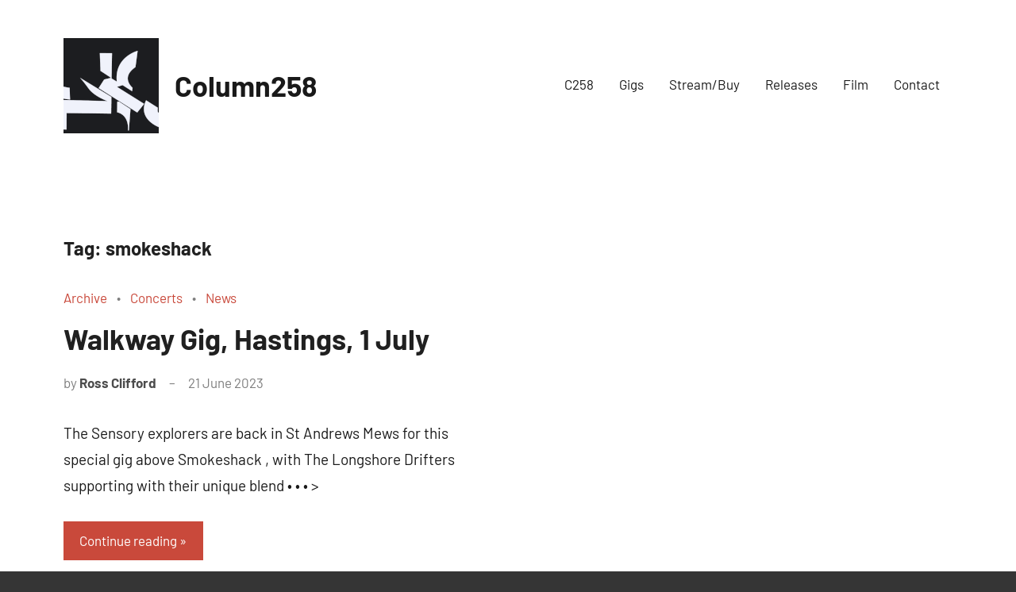

--- FILE ---
content_type: text/html; charset=utf-8
request_url: https://www.google.com/recaptcha/api2/anchor?ar=1&k=6Ld3WkUnAAAAAGMKSzJhEwwd04QhbQZdTl64QkWD&co=aHR0cHM6Ly9jb2x1bW4yNTguY28udWs6NDQz&hl=en&v=PoyoqOPhxBO7pBk68S4YbpHZ&size=invisible&anchor-ms=20000&execute-ms=30000&cb=x01y7zcvgvn6
body_size: 49757
content:
<!DOCTYPE HTML><html dir="ltr" lang="en"><head><meta http-equiv="Content-Type" content="text/html; charset=UTF-8">
<meta http-equiv="X-UA-Compatible" content="IE=edge">
<title>reCAPTCHA</title>
<style type="text/css">
/* cyrillic-ext */
@font-face {
  font-family: 'Roboto';
  font-style: normal;
  font-weight: 400;
  font-stretch: 100%;
  src: url(//fonts.gstatic.com/s/roboto/v48/KFO7CnqEu92Fr1ME7kSn66aGLdTylUAMa3GUBHMdazTgWw.woff2) format('woff2');
  unicode-range: U+0460-052F, U+1C80-1C8A, U+20B4, U+2DE0-2DFF, U+A640-A69F, U+FE2E-FE2F;
}
/* cyrillic */
@font-face {
  font-family: 'Roboto';
  font-style: normal;
  font-weight: 400;
  font-stretch: 100%;
  src: url(//fonts.gstatic.com/s/roboto/v48/KFO7CnqEu92Fr1ME7kSn66aGLdTylUAMa3iUBHMdazTgWw.woff2) format('woff2');
  unicode-range: U+0301, U+0400-045F, U+0490-0491, U+04B0-04B1, U+2116;
}
/* greek-ext */
@font-face {
  font-family: 'Roboto';
  font-style: normal;
  font-weight: 400;
  font-stretch: 100%;
  src: url(//fonts.gstatic.com/s/roboto/v48/KFO7CnqEu92Fr1ME7kSn66aGLdTylUAMa3CUBHMdazTgWw.woff2) format('woff2');
  unicode-range: U+1F00-1FFF;
}
/* greek */
@font-face {
  font-family: 'Roboto';
  font-style: normal;
  font-weight: 400;
  font-stretch: 100%;
  src: url(//fonts.gstatic.com/s/roboto/v48/KFO7CnqEu92Fr1ME7kSn66aGLdTylUAMa3-UBHMdazTgWw.woff2) format('woff2');
  unicode-range: U+0370-0377, U+037A-037F, U+0384-038A, U+038C, U+038E-03A1, U+03A3-03FF;
}
/* math */
@font-face {
  font-family: 'Roboto';
  font-style: normal;
  font-weight: 400;
  font-stretch: 100%;
  src: url(//fonts.gstatic.com/s/roboto/v48/KFO7CnqEu92Fr1ME7kSn66aGLdTylUAMawCUBHMdazTgWw.woff2) format('woff2');
  unicode-range: U+0302-0303, U+0305, U+0307-0308, U+0310, U+0312, U+0315, U+031A, U+0326-0327, U+032C, U+032F-0330, U+0332-0333, U+0338, U+033A, U+0346, U+034D, U+0391-03A1, U+03A3-03A9, U+03B1-03C9, U+03D1, U+03D5-03D6, U+03F0-03F1, U+03F4-03F5, U+2016-2017, U+2034-2038, U+203C, U+2040, U+2043, U+2047, U+2050, U+2057, U+205F, U+2070-2071, U+2074-208E, U+2090-209C, U+20D0-20DC, U+20E1, U+20E5-20EF, U+2100-2112, U+2114-2115, U+2117-2121, U+2123-214F, U+2190, U+2192, U+2194-21AE, U+21B0-21E5, U+21F1-21F2, U+21F4-2211, U+2213-2214, U+2216-22FF, U+2308-230B, U+2310, U+2319, U+231C-2321, U+2336-237A, U+237C, U+2395, U+239B-23B7, U+23D0, U+23DC-23E1, U+2474-2475, U+25AF, U+25B3, U+25B7, U+25BD, U+25C1, U+25CA, U+25CC, U+25FB, U+266D-266F, U+27C0-27FF, U+2900-2AFF, U+2B0E-2B11, U+2B30-2B4C, U+2BFE, U+3030, U+FF5B, U+FF5D, U+1D400-1D7FF, U+1EE00-1EEFF;
}
/* symbols */
@font-face {
  font-family: 'Roboto';
  font-style: normal;
  font-weight: 400;
  font-stretch: 100%;
  src: url(//fonts.gstatic.com/s/roboto/v48/KFO7CnqEu92Fr1ME7kSn66aGLdTylUAMaxKUBHMdazTgWw.woff2) format('woff2');
  unicode-range: U+0001-000C, U+000E-001F, U+007F-009F, U+20DD-20E0, U+20E2-20E4, U+2150-218F, U+2190, U+2192, U+2194-2199, U+21AF, U+21E6-21F0, U+21F3, U+2218-2219, U+2299, U+22C4-22C6, U+2300-243F, U+2440-244A, U+2460-24FF, U+25A0-27BF, U+2800-28FF, U+2921-2922, U+2981, U+29BF, U+29EB, U+2B00-2BFF, U+4DC0-4DFF, U+FFF9-FFFB, U+10140-1018E, U+10190-1019C, U+101A0, U+101D0-101FD, U+102E0-102FB, U+10E60-10E7E, U+1D2C0-1D2D3, U+1D2E0-1D37F, U+1F000-1F0FF, U+1F100-1F1AD, U+1F1E6-1F1FF, U+1F30D-1F30F, U+1F315, U+1F31C, U+1F31E, U+1F320-1F32C, U+1F336, U+1F378, U+1F37D, U+1F382, U+1F393-1F39F, U+1F3A7-1F3A8, U+1F3AC-1F3AF, U+1F3C2, U+1F3C4-1F3C6, U+1F3CA-1F3CE, U+1F3D4-1F3E0, U+1F3ED, U+1F3F1-1F3F3, U+1F3F5-1F3F7, U+1F408, U+1F415, U+1F41F, U+1F426, U+1F43F, U+1F441-1F442, U+1F444, U+1F446-1F449, U+1F44C-1F44E, U+1F453, U+1F46A, U+1F47D, U+1F4A3, U+1F4B0, U+1F4B3, U+1F4B9, U+1F4BB, U+1F4BF, U+1F4C8-1F4CB, U+1F4D6, U+1F4DA, U+1F4DF, U+1F4E3-1F4E6, U+1F4EA-1F4ED, U+1F4F7, U+1F4F9-1F4FB, U+1F4FD-1F4FE, U+1F503, U+1F507-1F50B, U+1F50D, U+1F512-1F513, U+1F53E-1F54A, U+1F54F-1F5FA, U+1F610, U+1F650-1F67F, U+1F687, U+1F68D, U+1F691, U+1F694, U+1F698, U+1F6AD, U+1F6B2, U+1F6B9-1F6BA, U+1F6BC, U+1F6C6-1F6CF, U+1F6D3-1F6D7, U+1F6E0-1F6EA, U+1F6F0-1F6F3, U+1F6F7-1F6FC, U+1F700-1F7FF, U+1F800-1F80B, U+1F810-1F847, U+1F850-1F859, U+1F860-1F887, U+1F890-1F8AD, U+1F8B0-1F8BB, U+1F8C0-1F8C1, U+1F900-1F90B, U+1F93B, U+1F946, U+1F984, U+1F996, U+1F9E9, U+1FA00-1FA6F, U+1FA70-1FA7C, U+1FA80-1FA89, U+1FA8F-1FAC6, U+1FACE-1FADC, U+1FADF-1FAE9, U+1FAF0-1FAF8, U+1FB00-1FBFF;
}
/* vietnamese */
@font-face {
  font-family: 'Roboto';
  font-style: normal;
  font-weight: 400;
  font-stretch: 100%;
  src: url(//fonts.gstatic.com/s/roboto/v48/KFO7CnqEu92Fr1ME7kSn66aGLdTylUAMa3OUBHMdazTgWw.woff2) format('woff2');
  unicode-range: U+0102-0103, U+0110-0111, U+0128-0129, U+0168-0169, U+01A0-01A1, U+01AF-01B0, U+0300-0301, U+0303-0304, U+0308-0309, U+0323, U+0329, U+1EA0-1EF9, U+20AB;
}
/* latin-ext */
@font-face {
  font-family: 'Roboto';
  font-style: normal;
  font-weight: 400;
  font-stretch: 100%;
  src: url(//fonts.gstatic.com/s/roboto/v48/KFO7CnqEu92Fr1ME7kSn66aGLdTylUAMa3KUBHMdazTgWw.woff2) format('woff2');
  unicode-range: U+0100-02BA, U+02BD-02C5, U+02C7-02CC, U+02CE-02D7, U+02DD-02FF, U+0304, U+0308, U+0329, U+1D00-1DBF, U+1E00-1E9F, U+1EF2-1EFF, U+2020, U+20A0-20AB, U+20AD-20C0, U+2113, U+2C60-2C7F, U+A720-A7FF;
}
/* latin */
@font-face {
  font-family: 'Roboto';
  font-style: normal;
  font-weight: 400;
  font-stretch: 100%;
  src: url(//fonts.gstatic.com/s/roboto/v48/KFO7CnqEu92Fr1ME7kSn66aGLdTylUAMa3yUBHMdazQ.woff2) format('woff2');
  unicode-range: U+0000-00FF, U+0131, U+0152-0153, U+02BB-02BC, U+02C6, U+02DA, U+02DC, U+0304, U+0308, U+0329, U+2000-206F, U+20AC, U+2122, U+2191, U+2193, U+2212, U+2215, U+FEFF, U+FFFD;
}
/* cyrillic-ext */
@font-face {
  font-family: 'Roboto';
  font-style: normal;
  font-weight: 500;
  font-stretch: 100%;
  src: url(//fonts.gstatic.com/s/roboto/v48/KFO7CnqEu92Fr1ME7kSn66aGLdTylUAMa3GUBHMdazTgWw.woff2) format('woff2');
  unicode-range: U+0460-052F, U+1C80-1C8A, U+20B4, U+2DE0-2DFF, U+A640-A69F, U+FE2E-FE2F;
}
/* cyrillic */
@font-face {
  font-family: 'Roboto';
  font-style: normal;
  font-weight: 500;
  font-stretch: 100%;
  src: url(//fonts.gstatic.com/s/roboto/v48/KFO7CnqEu92Fr1ME7kSn66aGLdTylUAMa3iUBHMdazTgWw.woff2) format('woff2');
  unicode-range: U+0301, U+0400-045F, U+0490-0491, U+04B0-04B1, U+2116;
}
/* greek-ext */
@font-face {
  font-family: 'Roboto';
  font-style: normal;
  font-weight: 500;
  font-stretch: 100%;
  src: url(//fonts.gstatic.com/s/roboto/v48/KFO7CnqEu92Fr1ME7kSn66aGLdTylUAMa3CUBHMdazTgWw.woff2) format('woff2');
  unicode-range: U+1F00-1FFF;
}
/* greek */
@font-face {
  font-family: 'Roboto';
  font-style: normal;
  font-weight: 500;
  font-stretch: 100%;
  src: url(//fonts.gstatic.com/s/roboto/v48/KFO7CnqEu92Fr1ME7kSn66aGLdTylUAMa3-UBHMdazTgWw.woff2) format('woff2');
  unicode-range: U+0370-0377, U+037A-037F, U+0384-038A, U+038C, U+038E-03A1, U+03A3-03FF;
}
/* math */
@font-face {
  font-family: 'Roboto';
  font-style: normal;
  font-weight: 500;
  font-stretch: 100%;
  src: url(//fonts.gstatic.com/s/roboto/v48/KFO7CnqEu92Fr1ME7kSn66aGLdTylUAMawCUBHMdazTgWw.woff2) format('woff2');
  unicode-range: U+0302-0303, U+0305, U+0307-0308, U+0310, U+0312, U+0315, U+031A, U+0326-0327, U+032C, U+032F-0330, U+0332-0333, U+0338, U+033A, U+0346, U+034D, U+0391-03A1, U+03A3-03A9, U+03B1-03C9, U+03D1, U+03D5-03D6, U+03F0-03F1, U+03F4-03F5, U+2016-2017, U+2034-2038, U+203C, U+2040, U+2043, U+2047, U+2050, U+2057, U+205F, U+2070-2071, U+2074-208E, U+2090-209C, U+20D0-20DC, U+20E1, U+20E5-20EF, U+2100-2112, U+2114-2115, U+2117-2121, U+2123-214F, U+2190, U+2192, U+2194-21AE, U+21B0-21E5, U+21F1-21F2, U+21F4-2211, U+2213-2214, U+2216-22FF, U+2308-230B, U+2310, U+2319, U+231C-2321, U+2336-237A, U+237C, U+2395, U+239B-23B7, U+23D0, U+23DC-23E1, U+2474-2475, U+25AF, U+25B3, U+25B7, U+25BD, U+25C1, U+25CA, U+25CC, U+25FB, U+266D-266F, U+27C0-27FF, U+2900-2AFF, U+2B0E-2B11, U+2B30-2B4C, U+2BFE, U+3030, U+FF5B, U+FF5D, U+1D400-1D7FF, U+1EE00-1EEFF;
}
/* symbols */
@font-face {
  font-family: 'Roboto';
  font-style: normal;
  font-weight: 500;
  font-stretch: 100%;
  src: url(//fonts.gstatic.com/s/roboto/v48/KFO7CnqEu92Fr1ME7kSn66aGLdTylUAMaxKUBHMdazTgWw.woff2) format('woff2');
  unicode-range: U+0001-000C, U+000E-001F, U+007F-009F, U+20DD-20E0, U+20E2-20E4, U+2150-218F, U+2190, U+2192, U+2194-2199, U+21AF, U+21E6-21F0, U+21F3, U+2218-2219, U+2299, U+22C4-22C6, U+2300-243F, U+2440-244A, U+2460-24FF, U+25A0-27BF, U+2800-28FF, U+2921-2922, U+2981, U+29BF, U+29EB, U+2B00-2BFF, U+4DC0-4DFF, U+FFF9-FFFB, U+10140-1018E, U+10190-1019C, U+101A0, U+101D0-101FD, U+102E0-102FB, U+10E60-10E7E, U+1D2C0-1D2D3, U+1D2E0-1D37F, U+1F000-1F0FF, U+1F100-1F1AD, U+1F1E6-1F1FF, U+1F30D-1F30F, U+1F315, U+1F31C, U+1F31E, U+1F320-1F32C, U+1F336, U+1F378, U+1F37D, U+1F382, U+1F393-1F39F, U+1F3A7-1F3A8, U+1F3AC-1F3AF, U+1F3C2, U+1F3C4-1F3C6, U+1F3CA-1F3CE, U+1F3D4-1F3E0, U+1F3ED, U+1F3F1-1F3F3, U+1F3F5-1F3F7, U+1F408, U+1F415, U+1F41F, U+1F426, U+1F43F, U+1F441-1F442, U+1F444, U+1F446-1F449, U+1F44C-1F44E, U+1F453, U+1F46A, U+1F47D, U+1F4A3, U+1F4B0, U+1F4B3, U+1F4B9, U+1F4BB, U+1F4BF, U+1F4C8-1F4CB, U+1F4D6, U+1F4DA, U+1F4DF, U+1F4E3-1F4E6, U+1F4EA-1F4ED, U+1F4F7, U+1F4F9-1F4FB, U+1F4FD-1F4FE, U+1F503, U+1F507-1F50B, U+1F50D, U+1F512-1F513, U+1F53E-1F54A, U+1F54F-1F5FA, U+1F610, U+1F650-1F67F, U+1F687, U+1F68D, U+1F691, U+1F694, U+1F698, U+1F6AD, U+1F6B2, U+1F6B9-1F6BA, U+1F6BC, U+1F6C6-1F6CF, U+1F6D3-1F6D7, U+1F6E0-1F6EA, U+1F6F0-1F6F3, U+1F6F7-1F6FC, U+1F700-1F7FF, U+1F800-1F80B, U+1F810-1F847, U+1F850-1F859, U+1F860-1F887, U+1F890-1F8AD, U+1F8B0-1F8BB, U+1F8C0-1F8C1, U+1F900-1F90B, U+1F93B, U+1F946, U+1F984, U+1F996, U+1F9E9, U+1FA00-1FA6F, U+1FA70-1FA7C, U+1FA80-1FA89, U+1FA8F-1FAC6, U+1FACE-1FADC, U+1FADF-1FAE9, U+1FAF0-1FAF8, U+1FB00-1FBFF;
}
/* vietnamese */
@font-face {
  font-family: 'Roboto';
  font-style: normal;
  font-weight: 500;
  font-stretch: 100%;
  src: url(//fonts.gstatic.com/s/roboto/v48/KFO7CnqEu92Fr1ME7kSn66aGLdTylUAMa3OUBHMdazTgWw.woff2) format('woff2');
  unicode-range: U+0102-0103, U+0110-0111, U+0128-0129, U+0168-0169, U+01A0-01A1, U+01AF-01B0, U+0300-0301, U+0303-0304, U+0308-0309, U+0323, U+0329, U+1EA0-1EF9, U+20AB;
}
/* latin-ext */
@font-face {
  font-family: 'Roboto';
  font-style: normal;
  font-weight: 500;
  font-stretch: 100%;
  src: url(//fonts.gstatic.com/s/roboto/v48/KFO7CnqEu92Fr1ME7kSn66aGLdTylUAMa3KUBHMdazTgWw.woff2) format('woff2');
  unicode-range: U+0100-02BA, U+02BD-02C5, U+02C7-02CC, U+02CE-02D7, U+02DD-02FF, U+0304, U+0308, U+0329, U+1D00-1DBF, U+1E00-1E9F, U+1EF2-1EFF, U+2020, U+20A0-20AB, U+20AD-20C0, U+2113, U+2C60-2C7F, U+A720-A7FF;
}
/* latin */
@font-face {
  font-family: 'Roboto';
  font-style: normal;
  font-weight: 500;
  font-stretch: 100%;
  src: url(//fonts.gstatic.com/s/roboto/v48/KFO7CnqEu92Fr1ME7kSn66aGLdTylUAMa3yUBHMdazQ.woff2) format('woff2');
  unicode-range: U+0000-00FF, U+0131, U+0152-0153, U+02BB-02BC, U+02C6, U+02DA, U+02DC, U+0304, U+0308, U+0329, U+2000-206F, U+20AC, U+2122, U+2191, U+2193, U+2212, U+2215, U+FEFF, U+FFFD;
}
/* cyrillic-ext */
@font-face {
  font-family: 'Roboto';
  font-style: normal;
  font-weight: 900;
  font-stretch: 100%;
  src: url(//fonts.gstatic.com/s/roboto/v48/KFO7CnqEu92Fr1ME7kSn66aGLdTylUAMa3GUBHMdazTgWw.woff2) format('woff2');
  unicode-range: U+0460-052F, U+1C80-1C8A, U+20B4, U+2DE0-2DFF, U+A640-A69F, U+FE2E-FE2F;
}
/* cyrillic */
@font-face {
  font-family: 'Roboto';
  font-style: normal;
  font-weight: 900;
  font-stretch: 100%;
  src: url(//fonts.gstatic.com/s/roboto/v48/KFO7CnqEu92Fr1ME7kSn66aGLdTylUAMa3iUBHMdazTgWw.woff2) format('woff2');
  unicode-range: U+0301, U+0400-045F, U+0490-0491, U+04B0-04B1, U+2116;
}
/* greek-ext */
@font-face {
  font-family: 'Roboto';
  font-style: normal;
  font-weight: 900;
  font-stretch: 100%;
  src: url(//fonts.gstatic.com/s/roboto/v48/KFO7CnqEu92Fr1ME7kSn66aGLdTylUAMa3CUBHMdazTgWw.woff2) format('woff2');
  unicode-range: U+1F00-1FFF;
}
/* greek */
@font-face {
  font-family: 'Roboto';
  font-style: normal;
  font-weight: 900;
  font-stretch: 100%;
  src: url(//fonts.gstatic.com/s/roboto/v48/KFO7CnqEu92Fr1ME7kSn66aGLdTylUAMa3-UBHMdazTgWw.woff2) format('woff2');
  unicode-range: U+0370-0377, U+037A-037F, U+0384-038A, U+038C, U+038E-03A1, U+03A3-03FF;
}
/* math */
@font-face {
  font-family: 'Roboto';
  font-style: normal;
  font-weight: 900;
  font-stretch: 100%;
  src: url(//fonts.gstatic.com/s/roboto/v48/KFO7CnqEu92Fr1ME7kSn66aGLdTylUAMawCUBHMdazTgWw.woff2) format('woff2');
  unicode-range: U+0302-0303, U+0305, U+0307-0308, U+0310, U+0312, U+0315, U+031A, U+0326-0327, U+032C, U+032F-0330, U+0332-0333, U+0338, U+033A, U+0346, U+034D, U+0391-03A1, U+03A3-03A9, U+03B1-03C9, U+03D1, U+03D5-03D6, U+03F0-03F1, U+03F4-03F5, U+2016-2017, U+2034-2038, U+203C, U+2040, U+2043, U+2047, U+2050, U+2057, U+205F, U+2070-2071, U+2074-208E, U+2090-209C, U+20D0-20DC, U+20E1, U+20E5-20EF, U+2100-2112, U+2114-2115, U+2117-2121, U+2123-214F, U+2190, U+2192, U+2194-21AE, U+21B0-21E5, U+21F1-21F2, U+21F4-2211, U+2213-2214, U+2216-22FF, U+2308-230B, U+2310, U+2319, U+231C-2321, U+2336-237A, U+237C, U+2395, U+239B-23B7, U+23D0, U+23DC-23E1, U+2474-2475, U+25AF, U+25B3, U+25B7, U+25BD, U+25C1, U+25CA, U+25CC, U+25FB, U+266D-266F, U+27C0-27FF, U+2900-2AFF, U+2B0E-2B11, U+2B30-2B4C, U+2BFE, U+3030, U+FF5B, U+FF5D, U+1D400-1D7FF, U+1EE00-1EEFF;
}
/* symbols */
@font-face {
  font-family: 'Roboto';
  font-style: normal;
  font-weight: 900;
  font-stretch: 100%;
  src: url(//fonts.gstatic.com/s/roboto/v48/KFO7CnqEu92Fr1ME7kSn66aGLdTylUAMaxKUBHMdazTgWw.woff2) format('woff2');
  unicode-range: U+0001-000C, U+000E-001F, U+007F-009F, U+20DD-20E0, U+20E2-20E4, U+2150-218F, U+2190, U+2192, U+2194-2199, U+21AF, U+21E6-21F0, U+21F3, U+2218-2219, U+2299, U+22C4-22C6, U+2300-243F, U+2440-244A, U+2460-24FF, U+25A0-27BF, U+2800-28FF, U+2921-2922, U+2981, U+29BF, U+29EB, U+2B00-2BFF, U+4DC0-4DFF, U+FFF9-FFFB, U+10140-1018E, U+10190-1019C, U+101A0, U+101D0-101FD, U+102E0-102FB, U+10E60-10E7E, U+1D2C0-1D2D3, U+1D2E0-1D37F, U+1F000-1F0FF, U+1F100-1F1AD, U+1F1E6-1F1FF, U+1F30D-1F30F, U+1F315, U+1F31C, U+1F31E, U+1F320-1F32C, U+1F336, U+1F378, U+1F37D, U+1F382, U+1F393-1F39F, U+1F3A7-1F3A8, U+1F3AC-1F3AF, U+1F3C2, U+1F3C4-1F3C6, U+1F3CA-1F3CE, U+1F3D4-1F3E0, U+1F3ED, U+1F3F1-1F3F3, U+1F3F5-1F3F7, U+1F408, U+1F415, U+1F41F, U+1F426, U+1F43F, U+1F441-1F442, U+1F444, U+1F446-1F449, U+1F44C-1F44E, U+1F453, U+1F46A, U+1F47D, U+1F4A3, U+1F4B0, U+1F4B3, U+1F4B9, U+1F4BB, U+1F4BF, U+1F4C8-1F4CB, U+1F4D6, U+1F4DA, U+1F4DF, U+1F4E3-1F4E6, U+1F4EA-1F4ED, U+1F4F7, U+1F4F9-1F4FB, U+1F4FD-1F4FE, U+1F503, U+1F507-1F50B, U+1F50D, U+1F512-1F513, U+1F53E-1F54A, U+1F54F-1F5FA, U+1F610, U+1F650-1F67F, U+1F687, U+1F68D, U+1F691, U+1F694, U+1F698, U+1F6AD, U+1F6B2, U+1F6B9-1F6BA, U+1F6BC, U+1F6C6-1F6CF, U+1F6D3-1F6D7, U+1F6E0-1F6EA, U+1F6F0-1F6F3, U+1F6F7-1F6FC, U+1F700-1F7FF, U+1F800-1F80B, U+1F810-1F847, U+1F850-1F859, U+1F860-1F887, U+1F890-1F8AD, U+1F8B0-1F8BB, U+1F8C0-1F8C1, U+1F900-1F90B, U+1F93B, U+1F946, U+1F984, U+1F996, U+1F9E9, U+1FA00-1FA6F, U+1FA70-1FA7C, U+1FA80-1FA89, U+1FA8F-1FAC6, U+1FACE-1FADC, U+1FADF-1FAE9, U+1FAF0-1FAF8, U+1FB00-1FBFF;
}
/* vietnamese */
@font-face {
  font-family: 'Roboto';
  font-style: normal;
  font-weight: 900;
  font-stretch: 100%;
  src: url(//fonts.gstatic.com/s/roboto/v48/KFO7CnqEu92Fr1ME7kSn66aGLdTylUAMa3OUBHMdazTgWw.woff2) format('woff2');
  unicode-range: U+0102-0103, U+0110-0111, U+0128-0129, U+0168-0169, U+01A0-01A1, U+01AF-01B0, U+0300-0301, U+0303-0304, U+0308-0309, U+0323, U+0329, U+1EA0-1EF9, U+20AB;
}
/* latin-ext */
@font-face {
  font-family: 'Roboto';
  font-style: normal;
  font-weight: 900;
  font-stretch: 100%;
  src: url(//fonts.gstatic.com/s/roboto/v48/KFO7CnqEu92Fr1ME7kSn66aGLdTylUAMa3KUBHMdazTgWw.woff2) format('woff2');
  unicode-range: U+0100-02BA, U+02BD-02C5, U+02C7-02CC, U+02CE-02D7, U+02DD-02FF, U+0304, U+0308, U+0329, U+1D00-1DBF, U+1E00-1E9F, U+1EF2-1EFF, U+2020, U+20A0-20AB, U+20AD-20C0, U+2113, U+2C60-2C7F, U+A720-A7FF;
}
/* latin */
@font-face {
  font-family: 'Roboto';
  font-style: normal;
  font-weight: 900;
  font-stretch: 100%;
  src: url(//fonts.gstatic.com/s/roboto/v48/KFO7CnqEu92Fr1ME7kSn66aGLdTylUAMa3yUBHMdazQ.woff2) format('woff2');
  unicode-range: U+0000-00FF, U+0131, U+0152-0153, U+02BB-02BC, U+02C6, U+02DA, U+02DC, U+0304, U+0308, U+0329, U+2000-206F, U+20AC, U+2122, U+2191, U+2193, U+2212, U+2215, U+FEFF, U+FFFD;
}

</style>
<link rel="stylesheet" type="text/css" href="https://www.gstatic.com/recaptcha/releases/PoyoqOPhxBO7pBk68S4YbpHZ/styles__ltr.css">
<script nonce="029EgRn5NqF6Jl90F6oRWg" type="text/javascript">window['__recaptcha_api'] = 'https://www.google.com/recaptcha/api2/';</script>
<script type="text/javascript" src="https://www.gstatic.com/recaptcha/releases/PoyoqOPhxBO7pBk68S4YbpHZ/recaptcha__en.js" nonce="029EgRn5NqF6Jl90F6oRWg">
      
    </script></head>
<body><div id="rc-anchor-alert" class="rc-anchor-alert"></div>
<input type="hidden" id="recaptcha-token" value="[base64]">
<script type="text/javascript" nonce="029EgRn5NqF6Jl90F6oRWg">
      recaptcha.anchor.Main.init("[\x22ainput\x22,[\x22bgdata\x22,\x22\x22,\[base64]/[base64]/MjU1Ong/[base64]/[base64]/[base64]/[base64]/[base64]/[base64]/[base64]/[base64]/[base64]/[base64]/[base64]/[base64]/[base64]/[base64]/[base64]\\u003d\x22,\[base64]\\u003d\\u003d\x22,\x22wpLCiMKFw7zDhcOIwqvDt8OGw4PCo1BrYcKMwpwRazwFw4HDpB7DrcOgw5fDosOrd8OwwrzCvMKbwpHCjQ5ewrk3f8OxwpNmwqJjw4jDrMOxH0vCkVrCkSpIwpQpK8ORwpvDmsKUY8Orw6nCgMKAw75zOjXDgMKGwoXCqMOdX0vDuFN+wqLDviMSw4XCln/ChUlHcFJHQMOeD2N6VHDDo37Cv8OBwr7ClcOWAF/Ci0HChDkiXxbCnMOMw7lTw7tBwr54woRqYBTCmmbDnsOiWcONKcK5QSApwqnCmmkHw7rCkGrCrsO4X8O4bSHCjsOBwr7DncKcw4oBw4fCpsOSwrHCimJ/wrhOJ2rDg8Kcw4rCr8KQVzMYNx82wqkpb8K3wpNMK8OTwqrDocOfwobDmMKjw5Fzw67DtsO2w7RxwrtnwrTCkwAoV8K/bXdqwrjDrsO3wrBHw4p7w4DDvTAtU8K9GMOvI1wuAFtqKkAFQwXClTPDowTCqsKKwqchwpLDlsOhUFcnbSthwr1tLMOZwr3DtMO0woZdY8KEw44EZsOEwooqasOzDWrCmsKlQBTCqsO7DkE6GcOhw5B0ejRpMXLCt8OqXkACFiLCkUAcw4PCpSl/wrPCiyXDgThQw6HCtsOldirCs8O0ZsKOw75sacOswpNmw4Zxwo3CmMOXwrs4eATDkcOQFHsgwonCrgdVO8OTHj7DgVEzWVzDpMKNVHDCt8OPw7prwrHCrsKNEMO9dinDjsOQLEhzJlM/dcOUMlszw4xwD8O8w6DCh3RiMWLCgC3CvhouVcK0wqlde1QZTw/[base64]/e8KFwq7CkMOpwqY1LMKUbMO/VQrDjcKrwqfDgsKUwrTCiGxNO8KXwqLCuH8dw5LDr8OEJ8O+w6jCusOfVn5Gw6zCkTM+wozCkMK+RncIX8ONciDDt8O6wr3DjA96GMKKAUfDucKjfSAMXsO2QENTw6LCmV8Rw5ZOKm3Dm8KHwqjDo8ONw4DDk8O9fMOww5/CqMKcQcOBw6HDo8KIwrvDsVYnA8OYwoDDmMOhw5ksMwAZYMObw7nDihRBw6phw7DDvHFnwq3DrWLChsKrw4PDu8OfwpLCtMKDY8ODA8KDQMOMw4ZDwolgw5R0w63CmcO/w6MwdcKPeXfCswPCggXDusKkwpnCuXnCgcK/aztIQDnCsxLDnMOsC8KDGSTCkMKWPl8UdMORc3XChMKTGMOww4N5TVoAw7XDi8KnwpXDrQUwwq/[base64]/w4oHwpfCnzteAsKTw5/[base64]/ChcOJB8Ksf8O4w59Pw4xuX8OaJMK/NsO6w4HCjMKBwpnCh8ONIz/DkcOmwodkwp/Ck25dwrwvwq7DhhwcwrXCi3tewqTDrcOOPFUBRcKcwrdPbg/DlFzDncKhwp1mwpPDvHPDrsKKw4IvQgEVwr8pw7zCo8KZV8K7wpbDiMKkw65+w7rCs8OZw7M6NMK/w74lw7TCjh8jCh9cw7/Dj2E7w57CocK+IsOnw4FbTsO2SMO9wo4lw6fDv8OuwobCkBnDtCTDrDDDmhDCm8OEZGnDv8Odw51Za07DnQfCg3nDiyzDjAIOwq/CucK7eEEYwpITw47Dj8OOw4gcDcK6dMOZw4Qewph3VsK8w6fCrcO0w4cfd8O1QjbCgxbDiMK+eQ7ClC5nAcOIwrkuw7/CqMKvEgfCiC0BOsKgFcKWJi0Hw5QsNsODP8OnacOZwo1iwo5JasOvw4w/HABcwplVZcKOwr5kw49Bw4LCh2RGDcOuwoMow7E9w4rCgsOMwqbCm8OcbMKfcTsyw4FyS8OAwo7ClRvCpsKhwpbCj8KpLirDoibCiMKDaMOnGXk3J2YXw7jDu8O7w5YvwrRJw7Jhw7tqD35RNngpwovCiVNgHcOtwo3ChsK2VzTDgcKUe3A6wqwWJMO/wo7Dr8OVw4ZvLUg9wq5pVcKZAxHDgsK3wrAHw7vDusOULcKhPMOvTcOSKMKIw5DDlsOTwpvDrzzCjcOYScOkwpguLGDDlTjCo8OEw6jCvcK7w5TCo3bCucObwoURYMKWTcKyWVc/w714w5ozX1QYIMOucmfDkiLCqsOaaALCoyDDvVwoK8O3wqHCg8ORw6Zdw4I6w7BIc8OFfMK9GMKBwqEkXsKdwrAsHSzCs8KGR8KjwoDCnMOEH8KsLA/[base64]/DoMKtw6FVw61wwonCohxWLcK3RChpw5vDo3/Dj8ORwrBowpbCpsOMImF5SsOlwoDDtMKVAsOZwrtHw6Y0w4Vta8Oow4nCosOew4vDmMOMwocvEMOFLn3CvyZPw6Igw6RWWMKYMiEmBCTCvcK/cSxtMnB4wqEjwoPDvBnChnBOwos8FcO/[base64]/ahzCmQPCnGDDgsOdHAfCpizCgcKjw5tKwqHDqcKge8Kzw7Y5WUwnwpHDu8KjIhBaIsOUT8OsJFHDisOFwpF9TMOBGClTw7PCgMOyacO/w6TCgl7CpXR1GAQuI2DDjMKAw5TCqlkwcsODGMOTw63Dj8OaLMOsw4YCIMOVw6gNwoJNw6jCk8KnDcOiwozDgMK2JMOWw5DDm8KrwoPDt0/DviR+wq5TI8KPwrPCpsKjWsK5w5nDncO0HjYewr7Cr8KOGcKRJMOXwqEgU8OrOMKJw5RcXcKVRRZxwrPCiMOjIDB0AMKhwq/DqjNTVirCgsOoGsOPYVwMX0vDgMKqBR1LYF5sN8KzRwLCnMOsTcOCPcOdwrzCncO5ezrDs3dsw7HDrsO2wofCl8OGay/DsmbDvcOvwrA9TinCpMOxw6rCg8K3HsKuw6cgCFzCknlrBw/[base64]/w77DhHzDosOPw5/DtgldwoPCujTClMKZOcKYw4fDmkg6wp5GQcOkw4dWK3PCi3NlRsOOwq7DlsOcw6TCqQZWwr0zORvDtA/CrlnDh8OCe1ptw77DisKlwrzDjcKzwq7CpcOzLDnCpMK2w7/Duk4KwqHCjU7DkcOrJsKCwr3CisKiQD/Dtx7CpMK9DMKwwqTCjUxDw5bCpsOTw4hsBcKpG3zCh8K/K39Fw5nCiDJcQsKOwr0FecKow55uwo0xw6Y4wrI6aMKNwrjCm8Kzw6XCgcK8AB7DvkPDjE7Cm0pUwqDCvyEFZ8KVw7h/Y8K9Pi4mBh5hJMOnwq7DqsKjw6XCqcKEUMOGCU1gLsOWYihOwozDjMOiwp7CtcOxw5haw4NdBcKCwrXCjzfClWwGw4dEw55cwqXCuhteDElbwqVaw7bCssKsa1cVU8O2w5sZRFJdwrNdw6gJFXk7woLCuRXDjRULEsKbQy/CmMODL2hEOGrDk8O0woDDjhICd8K5w6PDsmdOEFzDpRPDjSwOwrlSBsKOw7rCrsKTIwEGw5fCribCiAZ7wokDw6XCjnpAWiI0woTCssKODsKTCjfCrVXCjsKowprDlGthSMKYSSnDlwjClcOMwqQwZGzDqMKRfhoFMSfDoMOcwp5Pw6/[base64]/aMOtw7U2eMORw4HDtB0qw5nCtcOBPg7DiznCkcK2w6PDpi7DiGsid8KwEHnCkFvCuMOfwoZZTcKcMD4gZcO4w7TDnQDCpMKUPMOgwrDDuMKYwot6ABPCqh/Dmiwxwr1+wqzDlMO9w6vCncK6w77DnipIXMK6QUIHbmTDgycDwpvDlAjCthPDgcKjwogow4lbK8KQdMOsesKOw492XCjDmMKAw5t1ZcKjBDDCucOrwr3DgMOVChjCngQoVsKJw5/Co2bCp3bCpDvCkcKCL8Oow7B4KMOYLA0bEsO0w7TDqsKfwpNoSHfDo8Oiw6rCu1bDjwTCkUo5OcO1fcOWwpHCmMO1wp/DtQ/Dl8KTWsKXM0TDocOEwpV8aVnDtTzDhsKSRAtaw4xxwqNQw6tsw6TCo8KwVMO5w6jDsMOdXhMrwocHw6QRYcO5L0lJwqhFwoXCpcOGVAZ4D8KQwrjDssONw7PDnToiXsOkBcKqdzoUcEvCh34Yw57Dt8OXwofCgsKAw67DsMK6wp0bwo/[base64]/woTDrcKSFRhCwqQBQ8KnOsKEECHDvEPDo8KqLcOLUMOuZ8OeTH0Sw7EJwoYtw4BGZcODw5nCuljDksOxw63DicKfw43CssKYwq/ClMO2w7bDoDVIUHliLsK5wow6b3XCnxTCuzPCgcKxL8Klw4UAJsKvEMKhbsKMck1xNsOwJg91LTDDhjrDph5dK8Klw4TDucOtw7Q+GXHDkn4fwrTDvDHCt1B1wo7DlsKbHhjDglLCosOWNnfDjF/CjcO2FsOzQMK+woLDvsOBw4gVw7PCqcKOaTzCv2PCs3fCkRB+w73DlBMACn5UIsO1XcOqw77DhsKqQcOIw44Xd8O8wpXDtcKWwpbDn8K/wpzCqCzCrRfCumc5Pk7DvSXCmErCjMOaL8KIV1UjDVPCgcOVP1HDlMO7w4fDvsOQLxMdwrHDqR7DjcK7wq1Fw5YyUsOMKcK6YMOrCSnDnx/Cp8O1IHNMw6hvwq5/wpvDvQoqblZvIMO1w6pYZy/[base64]/[base64]/Ck8KoeW8sXsK2wq9cdivCj8KMw5LCrsOJQcKvwrBpeSk7ECfCjCXDgcO/M8KRLHnCtjxGacKYwpNxw7MnwqXCp8OxwpDCgMKeIcO/[base64]/DhcOzRsOdwr5HFEEtwrzDjsOAw7cPw77CisKhHizDsC7DrmXChsO9cMKZw4hrw69BwrBrwp0ow4sJw6DDnMKtcsO8wojDgsKnT8KZRsKkLcK6K8Olw4LCpzYIw4YSwrI/wpvDgGfCvEjChxbCnHDDpQHCnGgfeR8XwpLChErDlsKADjcUJCjDh8KdbyHDgRDDnBvCm8KUw43DuMKOM2XDpkwiwqUkw6l/[base64]/[base64]/CssOEKMKcwpnDlD/CuH4WWMO7w7V8wq9fNi8/[base64]/CjMO9bsKUBUQiwqzDo3EOwqUyO8KwwojCj3UwwqcGAcK1w7fChcOCw4/CkMKzC8KDAghPUjHDtMOawrkPw5VyZmUBw5zCrkbDpMK4w7bClMOKwrXDmsKVwoc2BMKKeg/[base64]/DmsOBSsOGasO1OcK4wphadD44eyE3UiJjwrvDsWtzDy94w6Zow5oxw5/DkjF/VCZCB0rChsKnw6BgSjQ8bcOMwprDuDrCqsOnMFzCvx95EjtxwofCoA1rwpA5aRbCkMO4woLCnwPCigHDgQE7w67DlMK/w6Ilw5ZGQk/Cv8KLw4jDjMOiacOBBsOXwqZ0w5g6UTLDisKhwrHCqzYKU13CnMOGf8KBw5Rbw7zCp2NhOMOLIcK7QGbCmWosIW/DqH3DkcO5wrMxQcKfesKDw6pKGcK+IcODwqXClV/[base64]/DtMKlN8KRwrbDpEIgOcKkwp/Ct8KwIUA+wpDDqsOyVsOMwqbDuTTDiHQEVMK2wpvDkcOuYsKowpxUw4cJWF7CgMKRFSBJHxjCsHrDkcKow5TCncK9w5XCj8O3dsK9woHDuzzDrRPDhSgywoXDssK/aMK5EsK4MWgvwp4LwoEKcWbDghsyw6zDkTLDnWIowpzCkjrDtgVqwrvDmiYiw65Nwq3DpBDDrmc3w7zCh3RdPXBzXX3DhiV6JcOVSlfCicK4X8KCwoxaTsOuwprCsMKDwrfCiivDnXAOP2ESES18w73DsRQYcxzChitqwoTCk8Khw65UOcK8wo/DkmVyJcKMHm7CoXvChR0AwonCocO9bi5FwprDrDvDo8KOYMKvw4ZKwqAjw4leWsOvJMO/[base64]/FsKCwrjDiSYBw7DCqC7Dj8KMJsKXBHfDtMKww4nClyvCkBgKwpbCty8JUWd2wq8GVsKiRcKiwrfCnEjCu0bCjcKXSMKQHStAbiNSwrzDsMK0w63ChW1uSwbDtxwhKMKcXkJXZznClB/[base64]/[base64]/DscOqwq/DoMKtLQVXw5TCjsOAwovCjGjCvyN4wppsV8ODPcOOwq/Cv8K/wqfClVvCgsK9QsKQCsOVwpDDhjQZdxlqBsOUUsKeEsOywrTCg8OWw6obw652wrPCugoAwp7Cs0XDhSXCu2LCuiADw5/DmsKAEcKswpxjSyE+wofCpsOVME7CkUpYw5JCw6lkNMOBRlEiY8OoOn3DpgtjwpYjwqLDvMKzXcKoJcKrwq15wqjCnsKVWcO1d8KMRsO6P1gDw4HCucKoA1/CpB/DocKHUWMCcxEBAwXCisKjOMOdwoRpPMK3w6ZgI3/CpjvCpy3CiljCm8KxVBPDgMOaQcKgw68/XMKDBBHCksKSC3oZZ8KiI3NTw4tpU8KVfzPDksO/wqrChC1OWMKXAwYHwr8Jw5vCicObFsKIRcOKw7p0wrrDksKHw4/CoGRfJ8OSwqFYwpXCtUAmw6nDlTrCksKvw5smwrfDuVbDqh86w7IpE8KHw7/DklXDnsK+w6nDhMOZw49OV8OiwpdiDsKFa8O0asKswqfCqCd4w4hGRkIlEEMmQSvCgMK0LgDCsMOnZcOvw4zCpBzDicKuXREgWsOpQTwPaMO2KhPDtgIeFcKVwo/CtcKTEFnDq0PDmMO2wp3Cq8KFVMKAw6rDuS7CksKlw5tmwr82PR7DhCsbwp0mwqYbJx1SwqrCmcO2D8KAegnDqV9ww5jDtcOZw7LCvx9ow5HCisKaGMKyKSdSZATDulwPYsKdwovDlGYJHFdWYAXCq2rDtyMPwrc/OlvCpSPDmGxHZMOpw5HCnWPDsMODQmhuw7lncUNuw7rDm8OMw4sPwrgrw5JvwqDDlxUzenrCk0sHQcOJAMKhwpHDsT/Cux7DuScHcsO1wrxRJi3CjcOGwr7Cmy3Dk8O+w7HDjVtdMD7DhD7DqsKwwqFWw4vCrElDwpnDiG4Hw6nDq0RhM8K3SMOhe8OFwpoKw5/[base64]/CscOsQ8OoRcKGYsO2X8KGN8OZworCugtZwrV3eMO0L8Ouw4p3w6h4LMOQf8KmdcORL8Oew6AiA3DCtkTDt8O4wqnDs8K1bMKnw7nDsMKew79/dcKwLMO9w507wrtqw65Hwql/wq/Dp8O5w5nDsxt8XsOvBcKKw6t3wqbCkMKWw6kdfANRw7HDp10sAATCmTgPEMKcw4AgwpHChyQsworDihDDusO6wr7DmsOPw6LCnsK0wrtLQ8K9PiHCt8OURcK4eMKkwp47w4/DnnMuwrDCkG5ww4LDumB9ZBbDvmLChcK0wo/[base64]/Cn8KEwovDpADDv8OBwqF0w7QXwphrdsKew5YwwqnDiUE8XR3Co8OSw65/ezcGwobCvSzDg8O8w4E2w5LCtjPDgkU7bmbDl0zDjWEoMWPDnAfCuMKkwqvCpMKjw5gMd8OEWMOQw4zDkz/CrFXCgBvDmxrDpHLCmMOww75rwodtw7VAViTCjMOywo7DucKiw63CmlfDq8Kmw5R0ERMywp4Hw4UWSAbCvMObw7Yqw4lZMxfDoMKuYsKzYE8mwqhwCk3CncOcwo7DrsOaG1jCngTChcODe8KdOcKCw4/Cg8KYJkJRwqTCocKVDsKGQhHDo2TCk8O6w44oFUbDrgbClMOyw6rDg2QFcsOBw6lZw703wr0AfV5vPREEw6PDsh8WI8K7wrZNwqlNwprCn8KOw7zChHMRwpIrwrwfPlBTwoVTwpoEwoDDtBdVw5nCi8Olw51ULsOXecOKwqgWw5/CojjDrMOxw4bDjsO+wpFQbMK5w4QldMKHwo3DvMKBwrJ7QMKFw7Z/wo/CvQDCnsK/[base64]/CmcKZdsKqKmnDgh3CqcK1F8O2K8Kxw7M8w5nDhRgORcK/w6w6w4NCw5Vdw7pwwqQTwqHDjcKDQDLDrwN9bQvDnlDCtDAfdwIkwqIDw6nDmMOawp0gesKLLlVULcONCsKSc8KjwqJEwrVQA8O/LEQrwrHCicOCwoPDkhhMRU/CvjBfHMKsRmrCn1nDlGLCgMKYZ8OKw7/[base64]/[base64]/[base64]/DksKlL8KbZ1tUCGvDoE0swq3CnMKpw6HCtsOKw6LDrSXCoG/DglbDoRbDlsOKeMKSwpcOwpZFa29ZwoXCpFgcw4kCBV5iw6JICcKDSCjCulBPw74LZMK7C8KnwrsEwr/DusO6e8OoCcO4BXUWw5HDicKfYXZGU8KywoQawpzCvAnDhX7Dm8KcwqIcWDEOe14zwo9Cw6IgwrVrw7xZbmouMTfCpT9kwqxbwqVVw4jCi8O1w6LDnyrChcKwSyfDpDDChsKbwr51w5QhWSbDm8KjRSQmVx1cUTXDr3A3w7LDg8KJZMOpV8OmHAQFw694wr/[base64]/[base64]/CgUcMw51vNBxAEwBfwo7Cn8O+w7LChMKaw6zDtFjClFpZGsO8wr1kd8KfLGPCmWZLwq/CncK9wqXDgsOkw5zDj3HClSDDkcOkw4Y0wr7CvsObUkJoNcKOw6bDpFbDkjTCsi/CscOyEUNdABgOH0Zcw7Aew6Z4wqbCg8K5wq1Cw7TDrWjCslHDsjAJJcK1KxBLHcKBE8KywobDiMKgLnlcw5LCusKTwpJrwrTDs8KKEDvDp8OBTy/[base64]/QWoMwq1XwqvCk8K6aBc3DMKxwq3Cm8OdFsOCw4TDisKVFRnDkG14wpUMGWsxw7Yrw4TCu8KDCMK5Swc6asKYwokRZF1cZmPDj8Odw7YRw4DCkDDDgBITUnh/wo1Nwq3DrMO2wpw9wpPCtxfCrcO7dsO2w7TDk8OSVRXDuDjDlMOqwrEwTQMDwp0jwqF3w6zCrHvDsxwQKcOCfxhuw7bCsR/CssK0CcKBKsKtR8Kvw5XCjsKgw5tmChJ+w43DssOLw67DkcKhw5lwbMKPZMOEw7J2wrPDnFDCucKBw6PCs1vDon1bNBXDncOCw40Bw6LCh0XCqMOxaMOUSMOjw4DCssO6w45aw4HCmW/[base64]/w6rDnsKVwpDDlh1gw4nCuMOpw4s3DsOpRcO1OcO/Wg9qFsKfw4TCgXctbsOccHI3UCLCu2nDrsO3DXV0w5DDh3Rlwo9bOC/DnR9qworCvB3CvAslIE0Rw7TCl2knWMOowrpXwozDqzlYw6jClVJuNMKUdsK5IsOaOcO2aEbDnQ9Aw6bCmTrDijRoRsKyw54Jwo/[base64]/DocOzXTNfw5jCkcKAJ1fCtMOaOcKjOsOvw7JZw51BUsKIwpDDs8OuS8KoFi3DgRrCo8OlwqtVwrEHwo4ow4rCsnTCrFvChx/DtQDDnsO4RcOOwrTCgMO1wr/DtMOUw6nDtWJ+K8O4VVrDnCIbw77CnG1Nw7tIMXzDpw7CulrCh8OBXcOgKcOYQMOWQDZ/JF0bwrp7EMK3w4PCjiMsw7MowpzDn8K2fMKmw7Bvw53DpQrCsDoVKSrDr0fDtjt7w4l0w4hVSn/DncO/[base64]/E2/Coh3CggsUw6pEwp7CicO3CXUxw7xqWsKrwrjCo8KCw63CksOzw5zDv8OXHsORwok2wr3CqGrDo8KjasOPQ8ODfx3Dv2FOw6cYaMOKw7LDvQ9QwrUBe8K/EAHDosOrw51FwoLCgmgdw6vCtFsjw4PDjT5bw4MZw49YClXClsOKJsOnw6IUwo3CjMO/w7zCnlfCnsOpQsKxwrPDucK+eMKlwqDCl03Cm8KVLmrDikYsQsOnwpbCg8KpABJbw4Adw7QKNCc5ZMOhw4bDpMKrwrbDr0zCj8Ogw7x2FA7CuMKpRMKKwq/CjgYsw73CgcOawrt2AsOxw4AWa8KFBDfCvsOtLRnCn0nClDPDoQfDq8OCw6M1wpjDhXdWMhJdwqnDgmrDiz5XIl80OsONAsKSYSnDi8KFYzQwV2/Cj0fCicOvwrkzwpDDoMOmwr5Bw5hqw6/CkVvCrcKbCXjDnWzCjmlNw5PClcKgwrhlS8KMwpPCgV8SwqTCncKYwpVUw7/Drj02b8OnSHvDjsOUYsKIw7oGw55uB2XDuMKsGxHClXxWwqg4YMOpwofDmX7ClsOpwpcJwqHDkxdpwpQNw4vCpCHDvgfDj8KXw43Cnz3DgsKvwo/CjcO5wqAcwrLDslJvYlBmwqRMdcKOacK5PsOrwpl4dgHClmTDuSfDrcKUJm/DicK8wqvCi3tFw6jCm8OtRS3CgiYVYcORXlzDmlAnQExBJ8OJGWkBWHPDqUHDhGPDn8K3wqDDr8OeQsKdFXnDs8OwOURRQcKCw55vRQDDnSQfF8Kkw6bCoMOaScOuwpzClEzDssOGw4wywq/CunfDq8ObwpEfwogMwoHCmcKoHcKOw5NcwqfDiw/[base64]/[base64]/CuMKcEj/Cng7CtBDDscKAwpPDjkgbE0cDUS4bVsKSSsKUw6bCgEvDmhoLw6PCm09/PX7DsVnDlcKbwobComYCWsOKwrVLw6tywrrDhsKkw48DY8OFKC9+wrkxw4nCkcK4VXQOfCobwplWwqIEwo3CjmbCtMKywowXOsKCwqvCvVTCjjfCr8KReDrDnjNBNRTDssKcZykBay/CpcOEEjlLTMOhw5ZLGsOYw5bCrRPDiWVYw704Fxx6w5Q/envDs1rCnSLDhsOpw4zChiEZNUDCo1Aaw5XCkcKwSExwEGzDhBsHdMKdwo7CgVnCmR3CqcOQwrTDgR3Cv2/[base64]/[base64]/CiMObw4Ndw7LCucOCZlsZIcKYw5bDv8O5wrBlC31vSRI2wpXDq8K3wozCrcOAT8KnEsKZwpHDpcO1DEt8wrFmw4hxaVBJw5XCvifCgDd9b8Ojw6IYPkgEwo7Cu8KTNjHDsnFVZ2YZTcKxYMOQwrvDo8OBw5EzM8OkwqvDisOjwpQ8NkQoGsK6w7N3RcKOLQjCpX/DmlgvW8OTw6zDp3Q7Q2ZXwqfDv01Vw7TCmVIvZSYIKMOLBA8Aw6PCmyXCosKifsKBw6PCgTpVwq5OJWwXCn/Co8Ocw5kFwqvDh8OcEW1nVsOZQV3CmULDi8KrWB11LG/DnMKzCxIoXjcJwqAWw5vDmWbDhsOQJsOWXmfDicKfOwnDg8KmEToyw4bDowLDgMOew5XDp8Kvwo0+wq7DicORXArDnlLDlkcBwodowo3CnzdVw6DCoiPDkDFgw4rChz4TbMOIw5zCqXnDuWNAwpAZw7rCjMOMw4Z3G1xYAcK/[base64]/CuMKLQgHDrMKywo1BUERdbUEjLRrDn8OhwrvCk27CisO7cMKbwrwawpEIQ8OxwoEnwrXCmMKaDcKNw59MwrFvXMKpIsK1w4QPMsKHA8Ksw4pmwrdzCCdOBhQWd8Kzw5DDjRTCsiEcNT/CpMKkwpTDlcOFwojDscK0dT16w4cSLcO+KlTDscOBw75Jw4/[base64]/CrhlkDsKZSn4GZ2AEw5BfB8KUw4HChMKdFzsJw7VnDsKgBsOwwp4+dHHDh3Y7XcKzfj/Dl8OcD8Orwqx0IMKMw63Dgz0Cw5New6ZETsK/PQPDgMKVRMKlwp3DucKTwr4+GjzCrUPDqmh2wowwwqHCg8K+IR7Du8OHPRbDhsOVZMO7UQHCtFp8w5V0w63CkToFTcOlIxkrwqg6a8KewovDg0PClx/[base64]/Dm1nDsRUJcUvCnn3CuMOjwqfDq8KHT3tRwr/DhMK1ZxDCv8OVw4x4w4tkesKhCcOyK8K7wopWccOfw7xuw4TCnEtPCilpDsK/wpRvGMOvaCIJNFgmcsKvTsO8wrRAw5Alwo12WMO9NsK+HMOtV0nCvSNBw45nw5TCs8OMaChMJ8Olw7RsDlzDqX7CvXzDtTlGJy3CsXkdfsKUEsKAU3jCmcK/[base64]/[base64]/Dkx/DjGd+KyFvwpIdwpnDn8Ohw5HDmcKbw5bDgcKtQcK2wrfDokdDDMKsFMKhw6dpw4nDocOrWUXDqsO0KQXCssOuVMOFIxt1w4vCpxHDrGzDvcK3w4PDl8K5UHd/[base64]/w6p7B8O/ZsK0ZWkaw6gTMMKeOkbDtcKhITzDjsKnNMOfW1rCgkUtGSnChD/CuXtfcsOtf3hew57DkRbCqsONwoUqw4dJwrbDrMOFw4BBTmjDucO1wrPDq0PClsKjYcKrw4DDkADCsBnDicOmw53DiGVENcKYez7DvDrCrcKrw7DCh00jRnLCknPDnMOKC8KTw4zDhHnCu1bCi1tJw67DrcOvUjfDnmAKcyPDrsOfesKTCl/DhzfDtMK8fcKhRcOBw6jCrwYjwpPCrMOqTDUywoPDtyrDmzYNwoNhw7fDmVJxOBrDvDbCngoZK2DDjhzDgkzDqXfDqhMgNS1pDHzDri8FLWQcwrlmaMOCXlwGRHPDgkNiwo4PXMO/[base64]/w6RzDMKTwp3Dk8OYw6IdwoMSwphmfUQYDsO7woAUP8KgwqbDj8KEw4pfAMOlJTgSwpEXQMK9w7vDjigpwo3DjFkRwqc6woTDscO2wpDCrcKrw5nDpFFuwqDCgBAlNg7CgsKrwol6Nh5yETXDliPDpUtXwrBWwoDDl2MpwpLChgnDmFbDlcKecjfDk17Dry0mTB/CpMKPWmxHwqLDjH7DhUjDi3VfwoTDs8O8wpHCgzlXw4AeUcOiOsO1w7nCpMOmTcKqa8KTwo/DjcKFI8O0OcOJBMOuwo7CrsK+w6s3wqfDvQksw7g7wpYgw4Y2wrjDjDTDvR3DgMOowoLChSU3wqvDv8K6GUZlwpfDm3/Ciw/Dv3/DsmJswo0TwqRcw6lyTzh3BSFjH8OzQMOzwoYUw6XCh1xpNBF5w4PCuMOcLcOCfmkrwqfCt8K/w7nDnMOvwqcLw6LDj8ODPsKgwrfCisK8NVIGwp/[base64]/ChsKZwo4Zw4ZiPcOMBVXCnMKRw6NwworCrnXDl3Zsw6XDpFB9YMKWwqPCp2N3wrkWY8Oww5lNf3BPKURIesOkPncoWsKqwq0WYyh7wp5yw7HDnMKoM8KpwpPDhxTChcKCOMKlw7ImasOUwp11woc/JsOlZsO0EnrCjDbDvGPCv8KtfsO6woJQWcKew4keEMOnKcO7Hj3ClMOgWBzCji/DqsK/RCjChwJlwqUcwq/Cm8OSOyLDtsKCw4Nbw6vCnHLDmzPCj8K5LSgwTsO9TsKuwqvDuMKjd8OGVjRMLCUYwqzCjGDCrcOlwq7Ck8OdecK9FSjDjgNfwp7CpMOAwrXDosKhGnDCun0ywpfCjMKYw6ArTz/Ch3M5w61+wpjDuSd/JsO1QBXDhsKhwoZgbVZbQ8KowroQw7rCmMOMwr8ZwpvDjCo3w6JXOMOoeMOpwptRw6PDrMKDwoXCmVVDOFLDm119PcOqw6jCvkA/M8OzN8KfwoHCgyF6HR7DrsKZWznDhRQpK8Oew6nDnsKecWHDm3nCg8KMDMOxH07DmMOBF8OtwoDDoRZmwqjCucOITsOfYcOVwoLDoDJNb1nDkC3CkBN2wrhZw5fCp8O0C8KPYcKXwop7P0hfw7PCqcKCw57ClMOmwokGEhtaIsKXNMKowpdBcytXwqp/[base64]/DqsOqNUjDiMKAwq1gw5Y+MT5OdAXDr8KxN8OScWt9D8Omw7hJwrzCox/Dmlg4wrXCo8ORHcOBJ3vDi3BLw4VawpHDmcK2UwDCgUphBsOxwqbDr8O/U8OcwrTCllPDiwIMWsKKcH10XcKReMOkwpEBwo8+wpzCmcKCw6fCmmkRw6PCoVYlYMOiwqI0J8KyJmYPQMONwprDp8Oow5DCn1LCsMK1wp3DuXjDtnbDtRzDkMKWH0jDpwHCgg7DqDhiwrB2wq9rwpLDijE/[base64]/Cuz1hTMO7wogQw7dJwqfCux7CvMKWYVnDg8KjwrRjw4MAAMOywqvCnVhyEcOJw7FtVFXCkhVew6XDsWPDgMKpB8OWFMKlGcOGw4gRwoPCvMKyC8OewpTDr8O4VXUEwrUlwqLDjMO+RcOqwpZRwprDnsKWw6EiWW/CkcKoe8K2NsOQdUV7w4JvU105wrTDk8O6wp86TcK6WMKJIcKJwrDCpETDjAEgw4TDqMOewozDkwPChDRew60KG1XCtTUpG8OLw6oPw63Do8KvPRMUK8KXEMKzwqnCg8Kmw4XCv8OmMSPDkcOPSMKjw6rDqh7CjMOxBVZ2wocWwr7DhcKDw7l/[base64]/NsOrwopjw5/CtsKmNBx7JMOEB8O/JcK9CgYnFcOfwrjDnDPDoMK/w6hlN8KRZnwsNMKVwrDCgMOMEcOPw70RVMOGw6pTI23DoWbCicOmwqhjH8KJw4NlSghywqUnL8OZGsOrw4lMSMKeCB5LwrnCssKAwpxUw4LDksK6HGjDp2/[base64]/[base64]/[base64]/QcKaPjpTwpXDnl3CgydKV8KQQMOhbDfCtXXDksOVw6/CgsOnw7wKekHCiDN2wpl5WjRWJcOXXBxlDAvDjzt/ZhJAEVg+QVg8bBzDmyRWUMOyw4oJw4/DvcO3U8KhwqUfw7hlL0vClcKbwrtqHinCnD5qwr3DgcKEF8OawqxICsKFwrXDlcO3w7HDsT3CncKgw6R0aQ3DrMKYcMK8L8K6ZS1vABp0Lx/CiMK4w7HChz7Dq8KjwrlCRcONwqFCM8KfZsOZPMOXPVzDhRrDvcKyCEvDpcKyWmoSScKmIxVLF8O0NAnDm8Kaw4Q6w4LCjsK/wpszwqkDwozDglnDtX/CpMKmEMK0FzPCpcKOL2/DssKoDsOlw4w9w5tOcXc9w4YpPRrCq8Kmw5HDvXFswoB/NcKzE8OVKcKewq8JJgt2w5vDq8KvGcKYw5HCtcOBJWcKfcKCw5vDhsKMw5fCsMO9DWDCo8Ohw7bDqWfDvy7DnCVFUwXDpsOhwpEbLsKgw6AIHcOvGcOXwrIlE3bCrS7DiXLDt0vDhcO7NAjDmSE0w7/DtwfCgMOXH1NEw63CusO5w4w9w7cyJHZ3bjd3NsKdw4N7w6sww5rDhTQ7w64nwqhswoY/w5DCgsO7VMKcRnp6W8KMwrJUIcKZw7jDucKCw7NwAcOsw5AvA3JZacOgRlvChsK1wqp3w7R1w4HDv8OHUMKBSHnDn8O7wpAEEMOgHQpYH8K7aCYiGxRkWMKXMVLCtFTCpS1oLXDCo2l0wpRfwo4gwpDClcKDwpfCjcKcOsKEYWfDmkHDkiJ3PMK8VsO/EDwcw6/DuQZeZ8K0w7VfwrA1wp9Bw60Ow7nDjcKcaMKvfcOUV0Ahw7dOw6M/[base64]/DusK6GcOTDMO2w7A4IDzDqsK2ZkLCucKOJ00cRMO3w5nCrC3CucK1wo/[base64]/WcO3w79vBcKGKsKlHmFcw5rDscOYwrBZBTnCthHCj8O2EwFuGcK2Mx7DnEjCs1crRxUswq3CmsKNwo3DhVjDoMOAwqQTDsKmw4vChUDCpsKxbsKiw4AZE8Kkwp3Ds3bDlkPCi8KUwprCmxzDoMKaB8Olw4/[base64]/w4h6WMO7WMO6wrPDs8OpUj3CvHPDs8O5w43Chn3Cl8K6wr5Hwo1zwqMiwp1KLsO9c1HDlcODR3QKD8Knw5MFQ1luwpw1wrDDozJLbcOtw7Q9w4ZXLsOTfcKuwo7DkMKUZWPCpQzCm0PDlsK9BsO3wr0/AXnCpBLCocKIw4XCksK5wrvCu3zCscKRwoXDr8Oww7XCvsOmGsOUZQphazbChcO6wpjDlgBAADJxFsOeATc4wrDDgB3DmsOZwp7DosOpw6PCvwLDiRkGw6XCpDDDsmg5w4HCg8KCZcK3w5zDhMOrw4JNwoRew5/Cs20mw45Aw6tpeMKDwpLDqMOnKsKaw47CkTHCncKNwpbDgsKfTHHCi8Otw40Bw75sw6snw747w4bDrBPCu8K/w4LDp8KNw4fDmMOfw4VWwqPDlgHDpmkWwr/DgAPCpMKVIS9ADQnDkBnChlMJG1lJw57CvsKvwonDtcKhDMOHBjYEw7Z8w4BswqTDsMOCw7NVFsOxTwoiKcOfw6sqw5gNSylQwqw6eMOVw7IFwp/DvMKOw7w0wqDDjsK8fsOqCsKORMKBw4/Dg8KLwrglbU8aZXRBGsKnw4DDtcK3wpnCqMOtw7V5wrcZaUkDdGnClAxRw74BA8OFwo7CgSDDocKbWR/CicKiwqrClsKNeMOgw6XDr8Onw57CvUzDlXkRwpjCjMO4woEkw6wYw7TDqMKMw5gcDsK/[base64]/Cj8OZw73Cu8OPXC/DoRXCjQ9cwqw2w4ZsEigBwqDDv8KlFSxtbMObwrdpHG57wqpvG2rCvQdJB8OVwpk0wpNjC8OaJsKbShVpw4jCoQYNIzg0X8Oww4kybMKMw4bClgIUw6XCsMKsw4hzw4Q8wqHCpMK1w4bCssKDCzHDosKuwokZwqZJw7UiwrR5W8OKbcOCw6RKw602fF7Cs1/[base64]/DjMOFU8K9w796PEoGF8ODw4YYA8KZw5jDlMOQVsKrCnRewq/Di3TClsOTISfCjsO6VWEpw7fDmWbCvBnDp30bwrNgwpgYw4U/[base64]/[base64]/DocKwGcO9EsOjwoDDpBAPSQ5dwo3Dr8OFwo9kw4jDn1bDoyrCgAIUwpTCljzDu0HCrRpZw4MoeH94wq7CmSzCjcOjw43Csw/DiMOWUcK2EsKlw5U/fmEiw4puwrQnZhHDu3zCsG3Dki3ClhPCpMKTBMKYw5YkwrrDj1vDrcKWwrRowpPDjsOJEWBqNMOddcKqwooAwqQzw5RlP0/ClkLDkMOmcV/[base64]/fcO1w6JVw4RQw4PDtwnDoyx6XXQ9w4rCrsO3fCcMw4DCpsKew7jDv8KeAw/CtcKAbULCoTDDmmHDt8Ohw5DCoyNtwqs2UxFlKMKYPXLDqFolfUfDpcKcwpHDssOnZx7DvMOCw5I3CcKTw7bDp8OGw7nCtsKrWsO6wosQw4dDwr/CiMKGwpXDpMKxwoPDpMKTwrPCtV18SzLDk8OYWsKDFEt1wqpawr/ChsK5wpjDixTCvsKnwp7DhSdfKwkpB0/CmWfDkMOcw6VAw5MZEcK9wpTCgsO4w6cRw795w648wrVmwoREEcOyJMKdFcO2ecKfw5wTMMOvT8OzwoHDoSrCnsOxL2vCs8OMw5dkwqNOVEd0dQbDnGljwonCpsOBPwJywrrChgfCrSkTUMOWVk14chsdNcKrc1pqI8O5E8OTQB/Cm8OdcHTDp8Kxwo0MaGjCs8KEwpTDhE7Dj0HDlmtaw5/Du8O3JMOURcO/T1vDucKMU8ORwonDgQ3DuBUdwqfCvsK5w63CoEDCnyzDicOYD8K8G1dGMsOMw4zDkcKGwrkKw7fDusOaUsOaw7RIwqhCdWXDqcKbw5gjcyptwrsYGUXCszjCrFzCgSFVw7kwdcKhwrrDjAtIwrw3Cn/Drz/CtMKvAnxFw5UlccKCwrUfS8KZw6syF1TCvkzDuRl8wq3CqsKlw6c6w4JpfQ\\u003d\\u003d\x22],null,[\x22conf\x22,null,\x226Ld3WkUnAAAAAGMKSzJhEwwd04QhbQZdTl64QkWD\x22,0,null,null,null,1,[21,125,63,73,95,87,41,43,42,83,102,105,109,121],[1017145,130],0,null,null,null,null,0,null,0,null,700,1,null,0,\[base64]/76lBhnEnQkZnOKMAhk\\u003d\x22,0,1,null,null,1,null,0,0,null,null,null,0],\x22https://column258.co.uk:443\x22,null,[3,1,1],null,null,null,1,3600,[\x22https://www.google.com/intl/en/policies/privacy/\x22,\x22https://www.google.com/intl/en/policies/terms/\x22],\x228wKHkRorkUt4mXjZAwK5WMyx2sDwwKIeaFXnh/ozkqs\\u003d\x22,1,0,null,1,1768915778823,0,0,[182,44,23],null,[5,71],\x22RC-avdYat6P_JZWeg\x22,null,null,null,null,null,\x220dAFcWeA4x-dmPfpb3qTo7kYxrP2gtJvz0Fj7yXaoogXdZG5M5JgS46qLesSSerc_ZrMwK48ZXRp39j_dt4KtCBny1SyO6_0bafg\x22,1768998579062]");
    </script></body></html>

--- FILE ---
content_type: text/css
request_url: https://column258.co.uk/pier/wp-content/themes/harrison-child/style.css?ver=1.0.0
body_size: 625
content:
/*
Theme Name:   Harrison Child
Theme URI:    https://column258.co.uk/harrison-child/
Description:  Harrison Child Theme
Author:       NW
Author URI:   https://column258.co.uk
Template:     harrison
Version:      1.0.0
Text Domain:  harrisonchild
*/

.site-header { border:none; }
body.single-post .header-image { display:none; }

#colophon { background-image: url(https://column258.co.uk/pier/wp-content/uploads/2023/05/bg1.jpg); }

#home-news:target { padding: 3em 0 0 0; }

.slide { width: 100%; }

.gigs.current-menu-item.current_page_item a { border-color:#fff; }

.wp-block-embed-soundcloud iframe { max-width: 700px; }